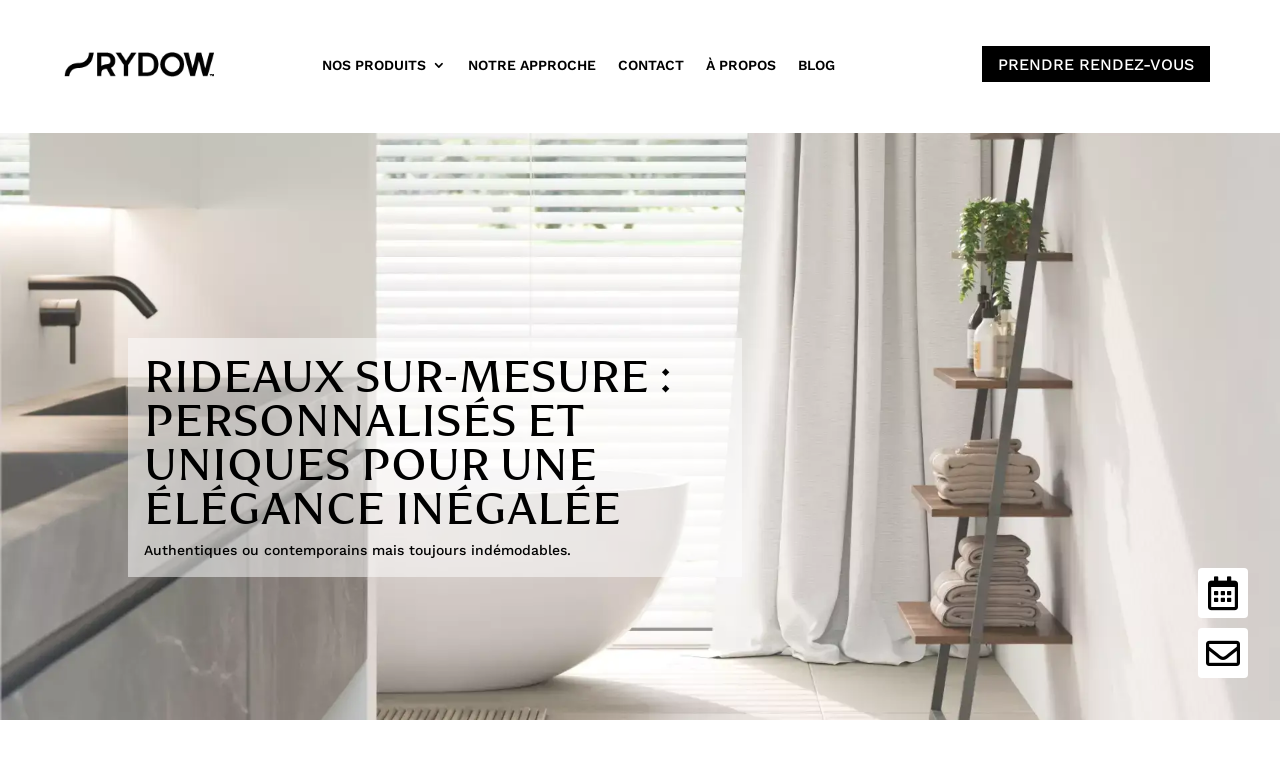

--- FILE ---
content_type: text/css
request_url: https://rydow.fr/wp-content/themes/Divi-Community/style.css?ver=4.20.2
body_size: 3237
content:
/*
Theme Name: Divi Community Child Theme
Description: Theme enfant de Divi par Divi Community
Author: Julien - WebMate
Author URI: https://www.divi-community.fr
Template: Divi
Version: 1.1
*/

/*
  ____ _____     _____      ____ ___  __  __ __  __ _   _ _   _ ___ _______   __
 |  _ \_ _\ \   / /_ _|    / ___/ _ \|  \/  |  \/  | | | | \ | |_ _|_   _\ \ / /
 | | | | | \ \ / / | |    | |  | | | | |\/| | |\/| | | | |  \| || |  | |  \ V /
 | |_| | |  \ V /  | |    | |__| |_| | |  | | |  | | |_| | |\  || |  | |   | |
 |____/___|  \_/  |___|    \____\___/|_|  |_|_|  |_|\___/|_| \_|___| |_|   |_|

*/


/* 
** CENTRER DU CONTENU VERTICALEMENT 
** Voir tuto : https://www.divi-community.fr/snippets-divi/centrer-du-contenu-verticalement
*/

.dc-centrer-verticalement {
	display: flex;
	flex-direction: column;
	justify-content: center;
  	display: -webkit-box;
	display: -webkit-flex;
	display: -moz-box;
	display: -ms-flexbox;
	-webkit-box-orient: vertical;
	-webkit-box-direction: normal;
	-webkit-flex-direction: column;
	 -moz-box-orient: vertical;
	 -moz-box-direction: normal;
	  -ms-flex-direction: column;
	-webkit-box-pack: center;
	-webkit-justify-content: center;
	-moz-box-pack: center;
	-ms-flex-pack: center;
}


/*
** INVERSER LE SENS DES COLONNES SUR MOBILE
** Voir tuto : https://www.divi-community.fr/snippets-divi/inverser-ordre-des-colonnes-sur-mobile
*/

@media only screen and (max-width: 768px) {
	.dc-inverser-colonnes--section, .dc-inverser-colonnes--ligne {
		display: -webkit-flex;
		display: -ms-flex;
		display: flex;
		-webkit-flex-direction: column-reverse;
		-ms-flex-direction: column-reverse;
		flex-direction: column-reverse;
	}
}

h1, h2, h3, h4, h5 {
font-family: 'Nomada',Helvetica,Arial,Lucida,sans-serif!important;
font-weight: 500!important;
text-transform: uppercase!important;
color: #000000!important;
}

/* h2 {
font-size: 3rem;
}

h3 {
font-size: 22px!important;
} */


/*
** MENU MOBILE : en pleine largeur et le hamburger devient une croix pour fermer
*/

.et_mobile_menu {
	margin-left: -30px;
	padding: 5%;
	width: calc( 100% + 60px);
}

.mobile_nav.opened .mobile_menu_bar:before {
	content: "\4d";
}


/* 
** AUGMENTER LA LARGEUR CHAMP RÉSULTAT CAPTCHA 
** Parfois, suivant la taille du texte, certains chiffres du résultat sont masqués
*/
.et_pb_contact_right p input {
	max-width: 50px;
}


/*
** METTRE EXPOSANTS ET INDICES À LA BONNE TAILLE
** Généralement, ils sont bien trop gros…
*/
sup, sub {
    font-size: 70%;
}

/*
** Button Globale
*/
.btnglobale {
    color: #FFFFFF!important;
    border-width: 0px!important;
    border-radius: 0px;
    font-size: 0.8rem;
    font-family: 'Work Sans',Helvetica,Arial,Lucida,sans-serif!important;
    text-transform: uppercase!important;
    background-color: #000000;
    padding: 0.6rem 1rem!important;
}

/*
** Menu Mobile right
*/
.et_pb_menu__wrap {
    display: flex!important;
    flex-direction: column!important;
    align-content: center;
}




/*
Composant Avis
*/


.gridavis {
display: grid;
grid-template-columns: repeat(3, 1fr);
grid-template-rows: 1fr;
grid-column-gap: 32px;
font-family: 'Nomada',Helvetica,Arial,Lucida,sans-serif!important;
		}
		
@media only screen and (max-width: 768px) {
	
.et_pb_menu__wrap {
   
align-content: flex-end;
}
	
.menulegal .et_pb_menu__wrap {
    align-content: flex-start;
}


.gridavis {
grid-template-columns: repeat(1, 1fr);
grid-row-gap: 32px;
}
}
		
.avis {
background-color: #7b9484;
padding: 2rem 1.3rem;
color: #000000!important;
text-align: center!important;
}
		
.avis__highlight {
text-transform: uppercase!important;
font-size: 1.3rem!important;
margin-bottom: 4rem;
}
		
.avis__avis {
font-size: 1rem;
color: #000000!important;
text-align: center;
font-family: "Work Sans",Helvetica,Arial,Lucida,sans-serif;
margin-bottom: 5rem;
}
		
.avis__nom {
color: #000000!important;
font-size: 1rem;
}

/*
Composant Blanc et vert en quinquance
*/
     .categoriehome {
            display: flex;
            align-content: center;
            flex-direction: row;
            flex-wrap: nowrap;
            align-items: stretch;
        }
	
        
        .texteaccueil {
           width: 50%;
    position: relative;
    min-height: 1px;
    display: flex;
    flex-direction: column;
    padding: 0 4rem;
   	 justify-content: center;
   	 align-items: flex-start;
			line-height:38px;
        }

a.btn.btn-primary {
    color: #FFFFFF!important;
    border-width: 0px!important;
    border-radius: 0px;
    font-size: 1rem;
    font-family: 'Work Sans',Helvetica,Arial,Lucida,sans-serif!important;
    text-transform: uppercase!important;
    background-color: #000000;
    padding: 0.3em 1em!important;
}


        .greenbg {
            background-color: #7b9484!important;
        }

        .whitebg {
            background-color: white;
        }
        
        .texteaccueil span {
            font-family: 'Nomada',Helvetica,Arial,Lucida,sans-serif!important;
            text-transform: uppercase!important;
            font-size: 2rem!important;
            color: #000000!important;
            text-align: left!important;
        }
        
        .texteaccueil p {
            font-family: "Work Sans",Helvetica,Arial,Lucida,sans-serif;
            font-size: 1rem;
            color: #000000!important;
            line-height: 1.2rem;
            text-align: left;
			padding: 16px 0!important;
        }

        .imagehome {
            display: flex;
    		justify-content: center;
    		align-items: center;
			overflow: hidden;
			width:50%;
        			}

		.imagehome img {
     		 min-width: 100%;
} 
        

/*
Gallerie Home
*/

.grid_gallery {
  display: grid;
  grid-template-columns: repeat(3, 1fr);
  grid-gap: 16px;
  grid-auto-rows: minmax(100px, auto);
  margin: 0 auto;
}


.grid {
  display: grid;
  grid-template-columns: repeat(5, 1fr);
  grid-gap: 16px;
  margin: 2rem auto;
  width: 85%;
}

.grid-item {
  font-size: 30px;
    text-align: center;
    color: black;
    display: flex;
    justify-content: space-between;
    align-items: center;
    flex-direction: column;
}

.brandname {
    font-family: 'Nomada',Helvetica,Arial,Lucida,sans-serif!important;
    font-weight: 500!important;
    text-transform: uppercase!important;
    color: #000000!important;
    font-size: 1.8rem!important;
	padding-bottom: 0!important;
}

.brandtitle {
    font-family: 'Nomada',Helvetica,Arial,Lucida,sans-serif!important;
    font-weight: 500!important;
    text-transform: uppercase!important;
    color: #000000!important;
    font-size: 1.1rem!important;
    padding-bottom: 0!important;
}

@media only screen and (max-width: 600px) { 
	 
	 .imagehome img {
		 width:390px;
			height:300px;
		}
              .categoriehome {
                flex-direction: column-reverse!important;
            }


  			.categoriehome.first {
                flex-direction: column!important;
            }
            


            .texteaccueil {
                    padding: 4rem!important;
    				width: 100%!important;
            }

            .imagehome {
                width: 100%!important;
                height: 300px!important;
                background-size: cover!important;
                background-position: center!important;
            }
	
	
	   .texteaccueil p {
	   		font-size: 1rem!important;
           text-align: left!important;
		   padding: 16px 0!important;
    
        }

		.texteaccueil h2 {
            font-size: 2rem!important;
            
        }
	
	.grid {
  grid-template-columns: repeat(1, 1fr)!important;
}

.grid_gallery {
  grid-template-columns: repeat(1, 1fr)!important;
}
 } 

 /*
FLUENTFORM
*/ 

 .fluentform .ff-el-form-control {
    background-clip: padding-box!important;
    background-image: none!important;
    border: 0!important;
    border-radius: 0!important;
    color: black!important;
    display: block!important;
    font-size: 16px!important;
    line-height: 1.5!important;
    margin-bottom: 0!important;
    max-width: 100%!important;
    padding: 4px 0!important;
    transition: border-color .15s ease-in-out,box-shadow .15s ease-in-out!important;
    width: 100%!important;
    background: transparent!important;
    border-bottom: 2px solid black!important;
	font-family: 'Work Sans',Helvetica,Arial,Lucida,sans-serif!important;
	text-transform: uppercase!important;
	font-weight: 600!important;

}

input.ff-el-form-control::placeholder {
	color: black!important;
	font-family: 'Work Sans',Helvetica,Arial,Lucida,sans-serif!important;
	text-transform: uppercase!important;
	font-weight: 600!important;
}

textarea.ff-el-form-control::placeholder {
	color: black!important;
	font-family: 'Work Sans',Helvetica,Arial,Lucida,sans-serif!important;
	text-transform: uppercase!important;
	font-weight: 600!important;
}

button.ff-btn.ff-btn-submit.ff-btn-md.ff_btn_style {
    color: #FFFFFF!important;
    border-width: 0px!important;
    border-radius: 0px!important;
    font-size: 1rem!important;
    font-family: 'Work Sans',Helvetica,Arial,Lucida,sans-serif!important;
    text-transform: uppercase!important;
    background-color: #000000;
    padding: 0.3em 1em!important;
	font-weight: 600!important;
}

.ff-message-success {
	 font-family: 'Work Sans',Helvetica,Arial,Lucida,sans-serif!important;
    	border: 0px solid #ced4da!important;
   	box-shadow: 0 1px 5px rgb(0 0 0 / 0%)!important;
    margin-top: 0px!important;
    overflow-wrap: break-word!important;
    padding: 0!important;
    position: relative!important;
    color: black!important;
	text-align:center!important;
    font-size: 1rem;
} 

 /*
PAGE PRODUIT
*/ 

.gridhome {
	
	--content-width: auto;
  
  	--gutter: 32px;
	
	--columns: 1;
	
	--row-size: calc(
    ( var(--content-width) - (var(--gutter) * (var(--columns) - 1))
    ) / var(--columns)
  );
    display: grid;
	width:100%;
	grid-template-columns: repeat(var(--columns), 1fr);
  	grid-auto-rows: var(--row-size);
	grid-column-gap: var(--gutter);
	grid-row-gap: var(--gutter);

	
}
	
@media (min-width: 450px){
  .gridhome{
    --columns: 1;
  }
}

@media (min-width: 750px){
  .gridhome{
    --columns: 2;
  }
}

@media (min-width: 1200px){
  .gridhome{
    --columns: 3;
  }
}

#brandblurb > div > div.et_pb_blurb_container > div {
     padding: 2rem!important;
}

.et_pb_row.productcard:nth-child(even) {

background-color: #e72c2c!important;

}

.et_pb_row.productcard:nth-child(odd) {

background-color: #ffffff!important;

}


.gridhome__item {
    position: relative;
	font-family: 'Nomada',Helvetica,Arial,Lucida,sans-serif;
    color: #000000!important;
    text-align: center;
}

.gridhome__item__img {
    position: relative;
}


.gridhome__item__content {
    padding: 16px!important;
	   display: flex;
    flex-direction: column;
    flex-wrap: nowrap;
    gap: 16px;
    align-items: center;
    justify-content: space-between;
}


.gridhome__item span {
    color: black!important;
    font-size: 1.2rem;
	font-weight:500;
    text-transform: uppercase;
    text-align: center;
	padding:0!important;
}

   /*
Composant que peut on faire produit
*/ 

        
    .gridfonction {
	
	--content-width: 80vw;
  
  	--gutter: 40px;
	
	--columns: 1;
	
	--row-size: calc(
    ( var(--content-width) - (var(--gutter) * (var(--columns) - 1))
    ) / var(--columns)
  );
    display: grid;
	width:100%;
	grid-template-columns: repeat(var(--columns), 1fr);
  	grid-auto-rows: var(--row-size);
	justify-content: center;
    }
	
@media (min-width: 450px){
  .gridfonction{
    --columns: 1;
  }
}

@media (min-width: 750px){
  .gridfonction{
    --columns: 2;
  }
}

@media (min-width: 1200px){
  .gridfonction{
    --columns: 3;
  }
}
    
    .fonctioneven {
    background:white;
    display: flex;
    flex-direction: column;
    flex-wrap: nowrap;
    align-content: flex-start;
    justify-content: center;
    align-items: flex-start;
    padding: 4rem;
    }
    
    .fonctionodd {
    background:#7b9484;
    display: flex;
    flex-direction: column;
    flex-wrap: nowrap;
    align-content: flex-start;
    justify-content: center;
    align-items: flex-start;
    padding: 4rem;
    }
    
    .titrefonction {
    font-family: 'Nomada',Helvetica,Arial,Lucida,sans-serif!important;
    text-transform: uppercase!important;
    font-size: 1.5rem!important;
    color: #000000!important;
    text-align: left!important;
    }
	
	.parafonction {
    font-family: "Work Sans",Helvetica,Arial,Lucida,sans-serif;
    color: #000000!important;
    font-size: 1rem!important;
    text-align: left!important;
    }
 

   /*
Composant logo brands footer
*/ 


.logoslide {
  display: flex;
    flex-direction: row;
    flex-wrap: nowrap;
    gap: 2rem;
    justify-content: space-between;
}

.gridhomebrands {
    width: auto;
}

   /*
GRID CATEGORIE ARTICLE
*/ 
.gridhome__item__content__text {
    display: flex;
    flex-direction: column;
    flex-wrap: nowrap;
    align-content: center;
    align-items: center;
    gap: 16px;
}

.categroryproduct {
    display: flex;
    flex-direction: column;
    gap: 16px;
}

nav.rank-math-breadcrumb a {
    color: black!important;
}


/* début augmenter la largeur du menu déroulant */
@media screen and (min-width: 981px) {
.sub-menu {
	min-width: 300px;
}
#top-menu li li a {
    width: 260px;
	/* Extra - Reduce padding on list items */
	padding: 4px 12px;
	}
}
/* fin augmenter la largeur du menu déroulant */
